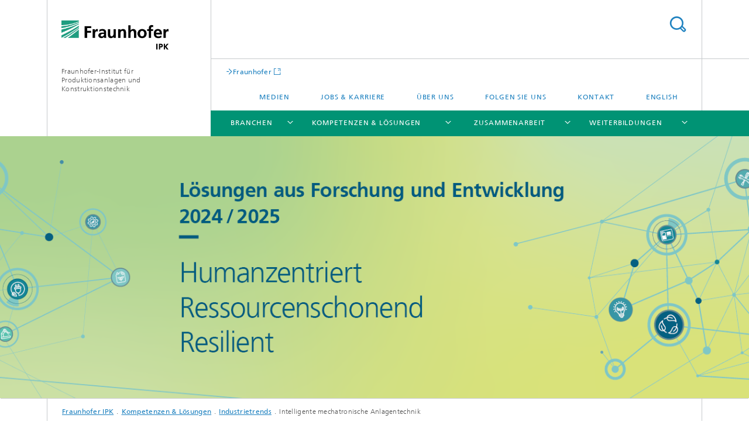

--- FILE ---
content_type: text/html;charset=utf-8
request_url: https://www.ipk.fraunhofer.de/de/kompetenzen-und-loesungen/industrietrends/intelligente-mechatronische-anlagentechnik.html
body_size: 17387
content:
<!DOCTYPE html>
<html lang="de" class="">
<head>
    <meta charset="utf-8"/>
    <meta http-equiv="X-UA-Compatible" content="IE=edge"/>
    <meta name="viewport" content="width=device-width, initial-scale=1, user-scalable=yes"/>
    <title>Intelligente mechatronische Anlagentechnik -  Fraunhofer IPK</title>

    <!-- Avoid annoying toolbar on images in Internet Explorer -->
    <meta http-equiv="imagetoolbar" content="no" />
    <!-- Information for Robots -->
    <meta name="robots" content="noodp,noydir,index,follow" />
    <link rel="alternate" href="https://www.ipk.fraunhofer.de/de/kompetenzen-und-loesungen/industrietrends/intelligente-mechatronische-anlagentechnik.html" hreflang="de"/>
    <link rel="alternate" href="https://www.ipk.fraunhofer.de/en/expertise-and-technologies/industry-trends/intelligent-mechatronic-systems-technology.html" hreflang="en"/>
    <!-- open graph and twitter share meta data -->
    <meta property="og:title" content="Intelligente mechatronische Anlagentechnik"/>
    <meta property="og:description" content="Sie sind die Dreh- und Angelpunkte jeder Fertigung und bilden als solche einen zentralen Ansatzpunkt für Optimierungen verschiedenster Art: Werkzeugmaschinen, Roboter und andere Anlagen erreichen durch digitale Aufwertung oder Verfahrensanpassungen immer neue Effizienzstufen."/>
    <meta property="og:url" content="https://www.ipk.fraunhofer.de/de/kompetenzen-und-loesungen/industrietrends/intelligente-mechatronische-anlagentechnik.html"/>
    <meta property="og:type" content="website"/>
    <meta property="og:site_name" content="Fraunhofer-Institut für Produktionsanlagen und Konstruktionstechnik"/>
        <meta property="og:image" content="https://www.ipk.fraunhofer.de/de/kompetenzen-und-loesungen/industrietrends/intelligente-mechatronische-anlagentechnik/jcr:content/socialMediaImage.img.4col.large.jpg/1726580812067/pr-jahrbuch-24-some-vorschau-09.jpg" />
        <meta property="og:image:width" content="1440" />
        <meta property="og:image:height" content="1920" />
        <meta name="twitter:card" content="summary_large_image">
    <meta http-equiv="last-modified" content="2025-05-14T12:03:32.973Z" />
	<meta name="pubdate" content="2025-05-14T14:03:32.973+02:00" />
    <meta name="copyright" content="Fraunhofer IPK" />
    <!-- / LEGACY meta tags end -->

    <!--[if !IE]>-->
        <link rel="stylesheet" href="/etc.clientlibs/fraunhofer/ui/website/css/fraunhofer.min.3ed9d7d677cdf827963599044315a9d6.css" type="text/css">
<!--<![endif]-->

    <!--[if gt IE 8]>
    	<![endif]-->

    <!-- HTML5 shim and Respond.js for IE8 support of HTML5 elements and media queries -->
    <!--[if lte IE 8]>
        <link rel="stylesheet" href="/etc.clientlibs/fraunhofer/ui/website/css/lte_ie8.min.css" type="text/css">
<script src="/etc.clientlibs/fraunhofer/ui/website/js/lte_ie8.min.js"></script>
<![endif]-->
    
    <!-- Favorite icon -->
    <link rel="shortcut icon" href="/static/css/fraunhofer/resources/img/favicons/favicon_16x16.ico" type="image/x-icon"/>
	<link rel="apple-touch-icon" sizes="180x180" href="/static/css/fraunhofer/resources/img/favicons/apple-touch-icon_180x180.png">
	<meta name="msapplication-TileColor" content="#ffffff">
	<meta name="msapplication-TileImage" content="/static/css/fraunhofer/resources/img/favicons/mstile-144x144.png">
	<link rel="icon" type="image/png" href="/static/css/fraunhofer/resources/img/favicons/favicon_32x32.png" sizes="32x32">
	<link rel="icon" type="image/png" href="/static/css/fraunhofer/resources/img/favicons/favicon_96x96.png" sizes="96x96">
	<link rel="icon" type="image/svg+xml" href="/static/css/fraunhofer/resources/img/favicons/favicon.svg" sizes="any">
	
    <!-- Platform for Internet Content Selection (PICS) self-rating -->
    <link rel="meta" href="/static/css/fraunhofer/resources/pics.rdf" type="application/rdf+xml" title="PICS labels"/>
    <!-- Open Search -->
    <link rel="search" type="application/opensearchdescription+xml" title="Fraunhofer-Institut für Produktionsanlagen und Konstruktionstechnik" href="/de.opensearch.xml"/>
        <meta name="geo.region" content="DE-BE" />
    <meta name="geo.placename" content="Berlin" />
    <link rel="alternate" type="application/rss+xml" title="rss-aktuelles" href="https://www.ipk.fraunhofer.de/de/rss-aktuelles.rss"/>
	<link rel="alternate" type="application/rss+xml" title="rss-kurzmeldungen" href="https://www.ipk.fraunhofer.de/de/rss-kurzmeldungen.rss"/>
	</head>
<body class="col-3" itemtype="https://schema.org/WebPage" itemscope="itemscope">
    <div class="fhg-wrapper">
        <header>
    <input type="hidden" class="available-languages-servlet-path" data-path="/de/kompetenzen-und-loesungen/industrietrends/intelligente-mechatronische-anlagentechnik/jcr:content.languages.json" />
<div class="fhg-header">
    <div class="fhg-grid">
        <div class="row1">
            <div class="fhg-grid-item fhg-grid-3-2-1-1 section-search">
                <section role="search">
                    <form method="get" action="/de/suche.html" id="search-form" data-suggest-url="/bin/wcm/enterprisesearch/suggest">
                        <div>
                            <input type="hidden" name="_charset_" value="UTF-8" />
                            <input name="numberResults"
                                value="10" type="hidden" />
                            <input name="page" value="1" type="hidden" />

                            <input name="scope" value="IPK" type="hidden"/>
                            <input id="search-query-default-foo" disabled="disabled" value="Suchbegriff" type="hidden"/>
                            <input name="lang" id="search-query-default-foo-hidden" value="de" type="hidden"/>

                            <input type="text" autocomplete="off" name="queryString"
                                id="intelligente\u002Dmechatronische\u002DanlagentechniksearchQuery" class="hasDefault ac_input queryStringContentHeader" maxlength="100"/>

                        </div>
                        <button type="submit">Titel - Suche</button>
                    </form>
                </section>
            </div>

            <div class="fhg-grid-item fhg-grid-1-1-1-1 section-title">
                <a href="/"><div class="logo-heading">
                    	<img class="logo" alt="" title="" src="/content/dam/ipk/IPK_Hauptseite/logos/logo-fraunhofer-ipk.png"/>
                        Fraunhofer-Institut für Produktionsanlagen und Konstruktionstechnik</div>
                </a></div>
        </div>


        <div class="row2">
            <div class="fhg-grid-item fhg-grid-1-1-1-1 section-about text-site-identifier">
                <a href="/">Fraunhofer-Institut für Produktionsanlagen und Konstruktionstechnik</a></div>

            <div class="fhg-grid-item fhg-grid-3-2-1-1 section-nav" id="menu">
                <div class="row2-1">

                    <div class="fhg-grid-item section-mainlink">
                        <a href="https://www.fraunhofer.de" class="fhg-arrowed-link" target="_blank">Fraunhofer</a></div>
                    <div class="fhg-grid-item section-menu-plus">
                        <nav>
                            <ul>
                                <li><a href="/de/medien.html">Medien</a></li>
                                <li><a href="/de/jobs-karriere.html">Jobs & Karriere</a></li>
                                <li><a href="/de/ueber-uns.html">Über uns</a></li>
                                <li><a href="/de/medien/folgen-sie-uns.html">Folgen Sie uns</a></li>
                                <li><a href="/de/kontakt.html">Kontakt</a></li>
                                <li class="lang"><a href="/en/expertise-and-technologies/industry-trends/intelligent-mechatronic-systems-technology.html">English</a></li>
                                        </ul>
                        </nav>
                    </div>
                </div>

                <div class="nav-fhg" id="nav"><div class="section-menu">
        <nav>
            <ul class="fhg-mainmenu">
            <li class="lvl-1 ">
	                <span class="navigable"><a href="/de/branchenangebote.html">Branchen</a></span>
	                        <div class="submenu">
	                        	<span class="btn close">[X]</span>
	                        	<span class="mainmenu-title follow-link"><a href="/de/branchenangebote.html">Branchen</a></span>
	                            <ul>
	                                <li class="lvl-2">
                                            <a href="/de/branchenangebote/automobilindustrie.html">Automobilindustrie</a></li>
	                                <li class="lvl-2">
                                            <a href="/de/branchenangebote/werkzeugbau-und-formenbau.html">Werkzeugbau und Formenbau</a></li>
	                                <li class="lvl-2">
                                            <a href="/de/branchenangebote/luftfahrtindustrie.html">Luft- und Raumfahrt</a></li>
	                                <li class="lvl-2">
                                            <a href="/de/branchenangebote/maschinen-und-anlagenbau.html">Maschinen- und Anlagenbau</a></li>
	                                <li class="lvl-2">
                                            <a href="/de/branchenangebote/biomedizin.html">Biomedizin</a></li>
	                                </ul>
	                        </div>
	                    </li>
			<li class="lvl-1 ">
	                <span class="navigable"><a href="/de/kompetenzen-und-loesungen.html">Kompetenzen & Lösungen</a></span>
	                        <div class="submenu">
	                        	<span class="btn close">[X]</span>
	                        	<span class="mainmenu-title follow-link"><a href="/de/kompetenzen-und-loesungen.html">Kompetenzen & Lösungen</a></span>
	                            <ul>
	                                <li class="lvl-2">
                                            <a href="/de/kompetenzen-und-loesungen/industrietrends.html">Industrietrends</a></li>
	                                <li class="lvl-2">
                                            <a href="/de/kompetenzen-und-loesungen/unternehmens-und-produktionsmanagement.html">Unternehmens- und Produktionsmanagement</a></li>
	                                <li class="lvl-2">
                                            <a href="/de/kompetenzen-und-loesungen/digital-engineering.html">Digital Engineering</a></li>
	                                <li class="lvl-2">
                                            <a href="/de/kompetenzen-und-loesungen/produktionsverfahren-und-anlagen.html">Produktionsverfahren und -anlagen</a></li>
	                                <li class="lvl-2">
                                            <a href="/de/kompetenzen-und-loesungen/automatisierung.html">Automatisierung</a></li>
	                                </ul>
	                        </div>
	                    </li>
			<li class="lvl-1 ">
	                <span class="navigable"><a href="/de/zusammenarbeit.html">Zusammenarbeit</a></span>
	                        <div class="submenu">
	                        	<span class="btn close">[X]</span>
	                        	<span class="mainmenu-title follow-link"><a href="/de/zusammenarbeit.html">Zusammenarbeit</a></span>
	                            <ul>
	                                <li class="lvl-2">
                                            <a href="/de/zusammenarbeit/kooperationsformen.html">So arbeiten Sie mit uns zusammen</a></li>
	                                <li class="lvl-2">
                                            <a href="/de/zusammenarbeit/vorlauf-auftrag-verbund.html">Vorlaufforschung, Auftragsforschung und Verbundforschung</a></li>
	                                <li class="lvl-2">
                                            <a href="/de/zusammenarbeit/forschungsleistungen.html">Forschungsleistungen</a></li>
	                                <li class="lvl-2">
                                            <a href="/de/zusammenarbeit/case-studies.html">Case Studies</a></li>
	                                <li class="lvl-2">
                                            <a href="/de/zusammenarbeit/referenzen.html">Referenzen</a></li>
	                                <li class="lvl-2">
                                            <a href="/de/zusammenarbeit/LeistungszentrumDigitaleVernetzung.html">Leistungszentrum Digitale Vernetzung</a></li>
	                                <li class="lvl-2">
                                            <a href="/de/zusammenarbeit/partner.html">Partner </a></li>
	                                <li class="lvl-2">
                                            <a href="/de/zusammenarbeit/WernervonSiemensCentreforIndustryandScience.html">Werner-von-Siemens Centre for Industry and Science</a></li>
	                                <li class="lvl-2">
                                            <a href="/de/zusammenarbeit/internationale-kooperationen.html">Internationale Kooperationen</a></li>
	                                <li class="lvl-2">
                                            <a href="/de/zusammenarbeit/messen.html">Messen</a></li>
	                                <li class="lvl-2">
                                            <a href="/de/zusammenarbeit/gremienarbeit.html">Gremienarbeit</a></li>
	                                </ul>
	                        </div>
	                    </li>
			<li class="lvl-1 ">
	                <span class="navigable"><a href="/de/weiterbildungen.html">Weiterbildungen</a></span>
	                        <div class="submenu">
	                        	<span class="btn close">[X]</span>
	                        	<span class="mainmenu-title follow-link"><a href="/de/weiterbildungen.html">Weiterbildungen</a></span>
	                            <ul>
	                                <li class="lvl-2">
                                            <a href="/de/weiterbildungen/plm-professional.html">Zertifikatsprogramm »PLM Professional«</a></li>
	                                <li class="lvl-2">
                                            <a href="/de/weiterbildungen/mastering-digital-twins.html">Mastering Digital Twins</a></li>
	                                <li class="lvl-2">
                                            <a href="/de/weiterbildungen/iak-keramikbearbeitung.html">IAK Keramikbearbeitung</a></li>
	                                <li class="lvl-2">
                                            <a href="/de/weiterbildungen/berliner-runde.html">Berliner Runde</a></li>
	                                <li class="lvl-2">
                                            <a href="/de/weiterbildungen/grundlagen-des-benchmarking.html">Grundlagen des Benchmarking</a></li>
	                                <li class="lvl-2">
                                            <a href="/de/weiterbildungen/prozessoptimierung-im-unternehmen.html">Prozessoptimierung im Unternehmen</a></li>
	                                <li class="lvl-2">
                                            <a href="/de/weiterbildungen/wissensbilanz-made-in-germany.html">Wissensbilanz Made in Germany</a></li>
	                                <li class="lvl-2">
                                            <a href="/de/weiterbildungen/cosuma.html">Competitive Sustainable Manufacturing</a></li>
	                                <li class="lvl-2">
                                            <a href="/de/weiterbildungen/workshop-klimaschutzmanagement.html">Workshop Klimaschutzmanagement</a></li>
	                                <li class="lvl-2">
                                            <a href="/de/weiterbildungen/inhouse-training-digital-twins.html">Inhouse Training Digital Twins</a></li>
	                                <li class="lvl-2">
                                            <a href="/de/weiterbildungen/green-skills-fuer-den-mittelstand.html">Fokus schärfen für Green Skills: Die Macht der Wesentlichkeitsanalyse</a></li>
	                                <li class="lvl-2">
                                            <a href="/de/weiterbildungen/technologietag-laserauftragschweissen-mit-draht.html">Laserauftragschweißen mit Draht</a></li>
	                                </ul>
	                        </div>
	                    </li>
			<li class="lvl-1  showInHeader">
	                <span class="navigable"><a href="/de/medien.html">Medien</a></span>
	                        <div class="submenu">
	                        	<span class="btn close">[X]</span>
	                        	<span class="mainmenu-title follow-link"><a href="/de/medien.html">Medien</a></span>
	                            <ul>
	                                <li class="lvl-2 is-expandable">
                                            <span class="follow-link navigable"><a href="/de/medien/kurzmeldungen.html">Kurzmeldungen</a></span>

		                                            <ul>
		                                                <li class="lvl-3">
		                                                        <a href="/de/medien/kurzmeldungen/20191113-nickolay-fraunhofer-ehrentaler.html">Ehrung für den »Vater der Rekonstruktionstechnologie«</a></li>
		                                                <li class="lvl-3">
		                                                        <a href="/de/medien/kurzmeldungen/20191008-exner-pahl-beitz-preis-2019.html">Dr. Konrad Exner erhält Pahl-Beitz Preis 2019</a></li>
		                                                <li class="lvl-3">
		                                                        <a href="/de/medien/kurzmeldungen/20190928-nachruf-adam.html">Nachruf auf Prof. Dr. Wolfgang Adam</a></li>
		                                                <li class="lvl-3">
		                                                        <a href="/de/medien/kurzmeldungen/20190627-plaene-fuer-werner-von-siemens-centre-for-industry-and-science.html">Pläne für das Werner-von-Siemens Centre for Industry and Science vorgestellt</a></li>
		                                                <li class="lvl-3">
		                                                        <a href="/de/medien/kurzmeldungen/201905-jahresbericht2018.html">Neues aus unserer Forschung - unser Jahresbericht!</a></li>
		                                                <li class="lvl-3">
		                                                        <a href="/de/medien/kurzmeldungen/201905-allianz-automobilproduktion.html">Mobilität der Zukunft – muss produziert werden</a></li>
		                                                <li class="lvl-3">
		                                                        <a href="/de/medien/kurzmeldungen/20190409-plasmaprint-3d-drucker-fuer-metallische-keramische-anwendung-auf-mikrowelleninduzierten-plamastrahlbasis.html">PlasmaPrint - 3D-Druck auf Basis eines mikrowelleninduzierten Plasmastrahls </a></li>
		                                                <li class="lvl-3">
		                                                        <a href="/de/medien/kurzmeldungen/20190404-uruguay.html">Internationaler Austausch mit Uruguay</a></li>
		                                                <li class="lvl-3">
		                                                        <a href="/de/medien/kurzmeldungen/20190403-think-tank-awards-lzdv.html">Think Tank Award 2019: LZDV prämiert</a></li>
		                                                <li class="lvl-3">
		                                                        <a href="/de/medien/kurzmeldungen/20190328-ichiro-inasaki-georg-schlesinger-preis.html">Prof. Dr. Inasaki mit Georg-Schlesinger-Preis 2018 geehrt</a></li>
		                                                <li class="lvl-3">
		                                                        <a href="/de/medien/kurzmeldungen/20190117-descotes.html">Bienvenue à Fraunhofer IPK!</a></li>
		                                                <li class="lvl-3">
		                                                        <a href="/de/medien/kurzmeldungen/20181128-thailand-armenien.html">Thailand und Armenien bekunden Interesse an Zusammenarbeit </a></li>
		                                                <li class="lvl-3">
		                                                        <a href="/de/medien/kurzmeldungen/20181129-kurratoriumssitzung.html">Kuratoriumssitzung 2018</a></li>
		                                                <li class="lvl-3">
		                                                        <a href="/de/medien/kurzmeldungen/20181107-britischer-staatsminister.html">Britischer Staatsminister zu Besuch am PTZ</a></li>
		                                                <li class="lvl-3">
		                                                        <a href="/de/medien/kurzmeldungen/20181011-fahrende-roboter.html">Fahrende Roboter erleichtern die Logistik in der smarten Fabrik</a></li>
		                                                <li class="lvl-3">
		                                                        <a href="/de/medien/kurzmeldungen/20200122-ddmc.html">Fraunhofer Direct Digital Manufacturing Conference 2020</a></li>
		                                                <li class="lvl-3">
		                                                        <a href="/de/medien/kurzmeldungen/20200205-tschechische-delegation.html">Auf gute Nachbarschaft!</a></li>
		                                                <li class="lvl-3">
		                                                        <a href="/de/medien/kurzmeldungen/20200220-gemeinsam-fuer-die-wissenschaftsmetropole.html">Gemeinsam für die Wissenschaftsmetropole</a></li>
		                                                <li class="lvl-3">
		                                                        <a href="/de/medien/kurzmeldungen/20200320-corona-virus-informationen-zur-zusammenarbeit.html">Corona-Virus: Informationen zur Zusammenarbeit</a></li>
		                                                <li class="lvl-3">
		                                                        <a href="/de/medien/kurzmeldungen/20200505-bauteile-per-app-erkennen.html">Bauteile per App erkennen</a></li>
		                                                <li class="lvl-3">
		                                                        <a href="/de/medien/kurzmeldungen/20200605-stadtquartier-4-1.html">Stadtquartier 4.1</a></li>
		                                                <li class="lvl-3">
		                                                        <a href="/de/medien/kurzmeldungen/20201007-kunststoff-aus-abfall.html">Kunststoff aus Abfall</a></li>
		                                                <li class="lvl-3">
		                                                        <a href="/de/medien/kurzmeldungen/20201021-ausgezeichnete-arbeitgeberin.html">Ausgezeichnete Arbeitgeberin</a></li>
		                                                <li class="lvl-3">
		                                                        <a href="/de/medien/kurzmeldungen/20201029-innovative-vr-ar-anwendungen.html">Veranstaltungsankündigung: »Innovative VR- und AR-Anwendungen für Industrie und Produktionsprozesse«</a></li>
		                                                <li class="lvl-3">
		                                                        <a href="/de/medien/kurzmeldungen/20201117-im-auge-des-betrachters.html">Im Auge des Betrachters</a></li>
		                                                <li class="lvl-3">
		                                                        <a href="/de/medien/kurzmeldungen/20201201-neue-studie-zur-industriellen-teilereinigung.html">Neue Studie zur industriellen Teilereinigung</a></li>
		                                                <li class="lvl-3">
		                                                        <a href="/de/medien/kurzmeldungen/20201207-von-nullen-und-einsen.html">Von Nullen und Einsen</a></li>
		                                                <li class="lvl-3">
		                                                        <a href="/de/medien/kurzmeldungen/20201208-ki-gestuetzte-bauteilerkennung-auch-fuer-kmu.html">KI-gestützte Bauteilerkennung auch für KMU</a></li>
		                                                <li class="lvl-3">
		                                                        <a href="/de/medien/kurzmeldungen/20210208-optimierte-fuegetechnik-fuer-e-fahrzeuge.html">Optimierte Fügetechnik für E-Fahrzeuge</a></li>
		                                                <li class="lvl-3">
		                                                        <a href="/de/medien/kurzmeldungen/20210302-advanced-systems-engineering.html">Advanced Systems Engineering –  ein neues Leitbild für das Engineering von morgen</a></li>
		                                                <li class="lvl-3">
		                                                        <a href="/de/medien/kurzmeldungen/20210414-neue-engineering-ansaetze-fuer-den-innovationsstandort-deutschland.html">Advanced Systems Engineering – Zukunft des Engineerings</a></li>
		                                                <li class="lvl-3">
		                                                        <a href="/de/medien/kurzmeldungen/20210504-studie-zu-auswirkungen-von-covid-19-auf-die-produktion.html">Studie zu Auswirkungen von COVID-19 auf die Produktion</a></li>
		                                                <li class="lvl-3">
		                                                        <a href="/de/medien/kurzmeldungen/20210511-nachhaltigkeitsbenchmarking-kmu-woche-der-umwelt-21.html">Nachhaltigkeitsbenchmarking für KMU bei der Woche der Umwelt</a></li>
		                                                <li class="lvl-3">
		                                                        <a href="/de/medien/kurzmeldungen/20210915-umfrage-zu-problemloesung-in-produzierenden-unternehmen.html">Umfrage zu Problemlösung in produzierenden Unternehmen</a></li>
		                                                <li class="lvl-3">
		                                                        <a href="/de/medien/kurzmeldungen/20210927-Salongespraech-Frauen-in-der-Wissenschaft.html">Salongespräch "Frauen in der Wissenschaft: Vergessene Pionierinnen – Vorbilder für die Zukunft?"</a></li>
		                                                <li class="lvl-3">
		                                                        <a href="/de/medien/kurzmeldungen/20211027-fraunhofer-ipk-unterstuetzt-din-spec-systematisches-wissensmanagement.html">Fraunhofer IPK unterstützt DIN SPEC Systematisches Wissensmanagement für KMU </a></li>
		                                                <li class="lvl-3">
		                                                        <a href="/de/medien/kurzmeldungen/20211130-invite-programm-gestartet.html">INVITE Programm gestartet</a></li>
		                                                <li class="lvl-3">
		                                                        <a href="/de/medien/kurzmeldungen/20211202-resyst-whitepaper-praesentiert-loesungen-fuer-resilienz.html">White Paper »RESYST« präsentiert Lösungen für Resilienz</a></li>
		                                                <li class="lvl-3">
		                                                        <a href="/de/medien/kurzmeldungen/20211206-beschichtete-ballonkatheter-gegen-herzinfarkt.html">Beschichtete Ballonkatheter gegen Herzinfarkt</a></li>
		                                                <li class="lvl-3">
		                                                        <a href="/de/medien/kurzmeldungen/20211210-expertise-modellierungs-und-simulationsbedarfe-der-intelligenten-Fabrik.html">Expertise »Modellierungs- und Simulationsbedarfe der intelligenten Fabrik«</a></li>
		                                                <li class="lvl-3">
		                                                        <a href="/de/medien/kurzmeldungen/20220301-technische-vor-ort-services-mit-digitalen-zwillingen.html">Technische Vor-Ort-Services mit Digitalen Zwillingen</a></li>
		                                                <li class="lvl-3">
		                                                        <a href="/de/medien/kurzmeldungen/20220404-aus-alt-mach-neu-ein-zweites-leben-fuer-fahrzeug-bauteile.html">Aus alt mach neu: Ein zweites Leben für Fahrzeug-Bauteile</a></li>
		                                                <li class="lvl-3">
		                                                        <a href="/de/medien/kurzmeldungen/20220413-im-digitalen-krankenhaus-dmea-2022.html">Im digitalen Krankenhaus: Fraunhofer IPK auf der DMEA 2022</a></li>
		                                                <li class="lvl-3">
		                                                        <a href="/de/medien/kurzmeldungen/20220425-neue-generation-von-nachhaltigen-batterien-in-europa.html">Neue Generation von nachhaltigen Batterien in Europa</a></li>
		                                                <li class="lvl-3">
		                                                        <a href="/de/medien/kurzmeldungen/20220519-industrie40-transferzentrum-efre.html">Das Industrie 4.0-Transferzentrum: Gefördert aus dem Europäischen Regionalfonds</a></li>
		                                                <li class="lvl-3">
		                                                        <a href="/de/medien/kurzmeldungen/20220630-neue-5g-kommunikationsinfrastruktur.html">Berliner Fraunhofer-Institute nehmen echtzeitfähige 5G-Kommunikationsinfrastruktur in Betrieb</a></li>
		                                                <li class="lvl-3">
		                                                        <a href="/de/medien/kurzmeldungen/20220907-berliner-transformations-beirat-tagt-zum-ersten-mal-im-neuen-format.html">Berliner Transformations-Beirat tagt zum ersten Mal im neuen Format am Fraunhofer IPK</a></li>
		                                                <li class="lvl-3">
		                                                        <a href="/de/medien/kurzmeldungen/20220912-salongespraech-humanzentrierte-automatisierung.html"> Salongespräch "Humanzentrierte Automatisierung" am 14. September 2022</a></li>
		                                                <li class="lvl-3">
		                                                        <a href="/de/medien/kurzmeldungen/20220913-startschuss-fuer-das-wasserstoffzeitalter-in-der-lastenmobilitaet.html">Startschuss für das Wasserstoffzeitalter in der Lastenmobilität</a></li>
		                                                <li class="lvl-3">
		                                                        <a href="/de/medien/kurzmeldungen/20220919-basisworkshop-zur-effizienten-und-prozesssicheren-bearbeitung-von-graphit.html">Basisworkshop zur effizienten und prozesssicheren Bearbeitung von Graphit</a></li>
		                                                <li class="lvl-3">
		                                                        <a href="/de/medien/kurzmeldungen/20221208-ase-strategie.html">Strategie für einen Schub im Innovationssystem</a></li>
		                                                <li class="lvl-3">
		                                                        <a href="/de/medien/kurzmeldungen/20230201-workshop-reihe-zum-betrieblichen-klimaschutz-von-bvmw-und-fraunhofer-ipk.html">Workshop-Reihe zum betrieblichen Klimaschutz von BVMW und Fraunhofer IPK</a></li>
		                                                <li class="lvl-3">
		                                                        <a href="/de/medien/kurzmeldungen/20230214-eneffnet-digitale-vernetzungsplattform-fuer-effizienzloesungen.html">EnEffNet – Digitale Vernetzungsplattform für Effizienzlösungen</a></li>
		                                                <li class="lvl-3">
		                                                        <a href="/de/medien/kurzmeldungen/20230228-erstes-netzwerkforum-retranetz-bb.html">1. Netzwerkforum ReTraNetz BB</a></li>
		                                                <li class="lvl-3">
		                                                        <a href="/de/medien/kurzmeldungen/20230315-girls-day-am-fraunhofer-ipk.html">Girls'Day am Fraunhofer IPK</a></li>
		                                                <li class="lvl-3">
		                                                        <a href="/de/medien/kurzmeldungen/20250416-rueckblick-girls-day-am-fraunhofer-ipk.html">Rückblick: Girls'Day am Fraunhofer IPK</a></li>
		                                                <li class="lvl-3">
		                                                        <a href="/de/medien/kurzmeldungen/20230621-energieeinsparung-bei-industriellen-anlagen.html">Energieeinsparung bei industriellen Anlagen</a></li>
		                                                <li class="lvl-3">
		                                                        <a href="/de/medien/kurzmeldungen/20230920-fraunhofer-familienlogo.html">Fraunhofer IPK mit dem Fraunhofer FamilienLogo ausgezeichnet</a></li>
		                                                <li class="lvl-3">
		                                                        <a href="/de/medien/kurzmeldungen/20231115-das-war-das-ptk-2023.html">Das war das PTK 2023</a></li>
		                                                <li class="lvl-3">
		                                                        <a href="/de/medien/kurzmeldungen/20231215-was-sind-die-kleinsten-bausteine-der-digitalen-transformation.html">Was sind die kleinsten Bausteine der digitalen Transformation?</a></li>
		                                                <li class="lvl-3">
		                                                        <a href="/de/medien/kurzmeldungen/20240220-deep-tech-award-2024.html">Deep Tech Award 2024</a></li>
		                                                <li class="lvl-3">
		                                                        <a href="/de/medien/kurzmeldungen/20240313-fdx-fluid-dynamix-und-fraunhofer-ipk-vereinbaren-zusammenarbeit-mit-lonza.html">FDX Fluid Dynamix und Fraunhofer IPK vereinbaren Zusammenarbeit mit Lonza</a></li>
		                                                <li class="lvl-3">
		                                                        <a href="/de/medien/kurzmeldungen/20240402-girls-day-am-fraunhofer-ipk.html">Girls'Day 2024 am Fraunhofer IPK</a></li>
		                                                <li class="lvl-3">
		                                                        <a href="/de/medien/kurzmeldungen/20240326-technischer-leitfaden-und-software-demonstrator-eu-batteriepass.html">Battery Pass-Konsortium veröffentlicht technischen Leitfaden und Software-Demonstrator für EU-Batteriepass</a></li>
		                                                <li class="lvl-3">
		                                                        <a href="/de/medien/kurzmeldungen/20240402-kreislaufwirtschaft-digitaler-eu-produktpass-fuer-batterien.html">Kreislaufwirtschaft: Digitaler EU-Produktpass für Batterien</a></li>
		                                                <li class="lvl-3">
		                                                        <a href="/de/medien/kurzmeldungen/20240404-fraunhofer-ipk-auf-der-hannover-messe-2024.html">Fraunhofer IPK auf der Hannover Messe 2024</a></li>
		                                                <li class="lvl-3">
		                                                        <a href="/de/medien/kurzmeldungen/20240502-fdmix-schnelle-und-robuste-serienproduktion-von-nanopartikeln.html">FDmiX: Schnelle und robuste Serienproduktion von Nanopartikeln</a></li>
		                                                <li class="lvl-3">
		                                                        <a href="/de/medien/kurzmeldungen/20240529-fraunhofer-ipk-auf-der-ila-2024.html">Fraunhofer IPK auf der ILA 2024</a></li>
		                                                <li class="lvl-3">
		                                                        <a href="/de/medien/kurzmeldungen/20240612-lange-nacht-der-wissenschaften-am-fraunhofer-ipk.html">Lange Nacht der Wissenschaften am Fraunhofer IPK</a></li>
		                                                <li class="lvl-3">
		                                                        <a href="/de/medien/kurzmeldungen/20241016-forscherinnen-im-fokus-neues-buch-erschienen.html">20241016: "Forscherinnen im Fokus" – neues Buch gibt Einblicke in die Wissenschaftswelt</a></li>
		                                                <li class="lvl-3">
		                                                        <a href="/de/medien/kurzmeldungen/20241016-netzwerkforum-des-retranetz-bb-zu-gast-im-ptz-berlin.html">20241024: 4. Netzwerkforum des ReTraNetz-BB zu Gast im PTZ Berlin</a></li>
		                                                <li class="lvl-3">
		                                                        <a href="/de/medien/kurzmeldungen/20250213-internationale-fachtagung-zur-additiven-fertigung-in-berlin.html">Internationale Fachtagung zur additiven Fertigung in Berlin</a></li>
		                                                <li class="lvl-3">
		                                                        <a href="/de/medien/kurzmeldungen/20250303-girls-day-am-fraunhofer-ipk.html">Girls'Day 2025 am Fraunhofer IPK</a></li>
		                                                <li class="lvl-3">
		                                                        <a href="/de/medien/kurzmeldungen/20250312-fraunhofer-ipk-auf-hannover-messe-und-aix.html">Fraunhofer IPK auf Hannover Messe und AIX</a></li>
		                                                <li class="lvl-3">
		                                                        <a href="/de/medien/kurzmeldungen/20250401-construct-x-projektstart.html">Construct-X läutet eine neue Phase der Digitalisierung des Bauwesens ein</a></li>
		                                                <li class="lvl-3">
		                                                        <a href="/de/medien/kurzmeldungen/20250430-loesungen-manuelle-inspektion-control.html">Lösungen zur Automatisierung der manuellen Inspektion auf der Messe Control</a></li>
		                                                <li class="lvl-3">
		                                                        <a href="/de/medien/kurzmeldungen/20250516-halbleiter-workshop-dresden.html">Fraunhofer IPK lädt zum Halbleiter-Workshop in Dresden</a></li>
		                                                <li class="lvl-3">
		                                                        <a href="/de/medien/kurzmeldungen/20250522-batterypass-ready-entwickelt-testumgebung-fuer-den-batteriepass.html">BatteryPass-Ready entwickelt Testumgebung für den Batteriepass</a></li>
		                                                <li class="lvl-3">
		                                                        <a href="/de/medien/kurzmeldungen/20250701-mit-ki-alte-elektrogeraete-wiederverwerten.html">Mit KI alte Elektrogeräte wiederverwerten</a></li>
		                                                <li class="lvl-3">
		                                                        <a href="/de/medien/kurzmeldungen/20250808-fraunhofer-ipk-goes-wacken.html">Fraunhofer IPK goes Wacken</a></li>
		                                                <li class="lvl-3">
		                                                        <a href="/de/medien/kurzmeldungen/20250818-fraunhofer-ipk-auf-der-emo.html">Wir leben Nachhaltigkeit: Energiemonitoring und digitale Produktassistenz</a></li>
		                                                <li class="lvl-3">
		                                                        <a href="/de/medien/kurzmeldungen/20251002-fraunhofer-ipk-beim-tag-des-systems-engineering-2025.html">Wie wird MBSE in Unternehmen eingesetzt?</a></li>
		                                                <li class="lvl-3">
		                                                        <a href="/de/medien/kurzmeldungen/20251021-fraunhofer-ipk-auf-der-formnext.html">Fraunhofer IPK auf der Formnext 2025</a></li>
		                                                <li class="lvl-3">
		                                                        <a href="/de/medien/kurzmeldungen/20251030-stadtwerke-koennen-mit-kuenstlicher-intelligenz-ihre-kosten-senken.html">Stadtwerke können mit Künstlicher Intelligenz ihre Kosten senken  </a></li>
		                                                <li class="lvl-3">
		                                                        <a href="/de/medien/kurzmeldungen/20251021-fraunhofer-ipk-auf-der-formnext1.html">Grundlagenschulung »DPP Ready or Not«</a></li>
		                                                <li class="lvl-3">
		                                                        <a href="/de/medien/kurzmeldungen/20260119-oesterreichische-aussenministerin-zu-gast-am-fraunhofer-ipk.html">Österreichische Außenministerin zu Gast am Fraunhofer IPK</a></li>
		                                                </ul>
                                                </li>
	                                <li class="lvl-2 is-expandable">
                                            <span class="follow-link navigable"><a href="/de/medien/presseinformationen.html">Medieninformationen</a></span>

		                                            <ul>
		                                                <li class="lvl-3">
		                                                        <a href="/de/medien/presseinformationen/20160530-lange-nacht-der-wissenschaften-ptz.html">Lange Nacht der Wissenschaften im PTZ </a></li>
		                                                <li class="lvl-3">
		                                                        <a href="/de/medien/presseinformationen/20160525-additive-produktion-einsatzfaehiger-bauteile-durch-prozessketten-ila2016.html">ILA 2016 </a></li>
		                                                <li class="lvl-3">
		                                                        <a href="/de/medien/presseinformationen/20160524-keramikrotor-fliegt-effizienter-ila-2016.html">ILA 2016</a></li>
		                                                <li class="lvl-3">
		                                                        <a href="/de/medien/presseinformationen/20160520-nacht-der-ideen.html">Die Nacht der Ideen </a></li>
		                                                <li class="lvl-3">
		                                                        <a href="/de/medien/presseinformationen/20160411-hannover-messe-produktion-mit-durchblick.html">Hannover Messe 2016</a></li>
		                                                <li class="lvl-3">
		                                                        <a href="/de/medien/presseinformationen/20160406-elektromobilitaet-beschleunigen.html">Elektromobilität </a></li>
		                                                <li class="lvl-3">
		                                                        <a href="/de/medien/presseinformationen/20160224-scopis-fraunhofer-gruenderpreis.html">Frauenhofer-Gründerpreis</a></li>
		                                                <li class="lvl-3">
		                                                        <a href="/de/medien/presseinformationen/20160125-fraunhofer-ipk-stellt-2016-ins-zeichen-von-industrie.html">Industrie 4.0 </a></li>
		                                                <li class="lvl-3">
		                                                        <a href="/de/medien/presseinformationen/20160116-expertenstudie-zeigt-zusammenarbeit-in-produktentwicklung-mangelt-es-an-transparenz.html">Mangel an Transparenz in produktentwicklungsbezogener Zusammenarbeit</a></li>
		                                                <li class="lvl-3">
		                                                        <a href="/de/medien/presseinformationen/20171207-fp-ita-advanced-manufacturing-brazil-opening-ita-project-center.html">FPC@ITA: Advanced Manufacturing in Brazil</a></li>
		                                                <li class="lvl-3">
		                                                        <a href="/de/medien/presseinformationen/20170419-dip-macht-speed-fraunhofer-ipk-hannover-messe-17.html">dip macht Speed – Hannover Messe 2017</a></li>
		                                                <li class="lvl-3">
		                                                        <a href="/de/medien/presseinformationen/20170306-fraunhofer-leistungszentrum-digitale-vernetzung-eroeffnung-berlin.html">Eröffnung: Fraunhofer Leistungszentrum für »Digitale Vernetzung« </a></li>
		                                                <li class="lvl-3">
		                                                        <a href="/de/medien/presseinformationen/20180903-digital-twin-meets-plug-produce-fraunhofer-ipk-imts-chicago.html">Digital Twin meets Plug & Produce - IMTS 2018</a></li>
		                                                <li class="lvl-3">
		                                                        <a href="/de/medien/presseinformationen/20180612-robotik-live-automatica-fraunhofer-ipk-fuert-automatisierungsloesungen-vor.html">Robotik live auf der automatica</a></li>
		                                                <li class="lvl-3">
		                                                        <a href="/de/medien/presseinformationen/20180410-fluessige-ablaefe-mit-heterogenen-technologien-hannover-messe.html">Flüssige Abläufe mit heterogenen Technologien </a></li>
		                                                <li class="lvl-3">
		                                                        <a href="/de/medien/presseinformationen/20190318-kuenstliche-intelligenz-zur-ergonomieunterstuetzung.html">Künstliche Intelligenz zur Ergonomieunterstützung</a></li>
		                                                <li class="lvl-3">
		                                                        <a href="/de/medien/presseinformationen/20190325-ptk2019-Digital-Integrierte-Produktion-loesungen-berlin-brandenburg.html">Digital Integrierte Produktion Lösungen</a></li>
		                                                <li class="lvl-3">
		                                                        <a href="/de/medien/presseinformationen/20160531-allianz-reinigungstechnik-parts2clean-20161.html">parts2clean 2016</a></li>
		                                                <li class="lvl-3">
		                                                        <a href="/de/medien/presseinformationen/20190806-neuer-einsatz-fuer-den-epuzzler.html">Neuer Einsatz für den ePuzzler</a></li>
		                                                <li class="lvl-3">
		                                                        <a href="/de/medien/presseinformationen/20190925-sparen-maschinen-bald-von-alleine-energie.html">Sparen Maschinen bald von alleine Energie?</a></li>
		                                                <li class="lvl-3">
		                                                        <a href="/de/medien/presseinformationen/20200115-graben-scannen-kleben.html">Graben – scannen – kleben</a></li>
		                                                <li class="lvl-3">
		                                                        <a href="/de/medien/presseinformationen/20200206-meisterlich-digitalisieren.html">Meister(lich) digitalisieren</a></li>
		                                                <li class="lvl-3">
		                                                        <a href="/de/medien/presseinformationen/20200429-produzieren-trotz-corona.html">Produzieren trotz Corona</a></li>
		                                                <li class="lvl-3">
		                                                        <a href="/de/medien/presseinformationen/20200604-mit-open-source-hardware-gegen-corona.html">Produzieren trotz Corona</a></li>
		                                                <li class="lvl-3">
		                                                        <a href="/de/medien/presseinformationen/20200611-crowd-engineering.html">Crowd Engineering</a></li>
		                                                <li class="lvl-3">
		                                                        <a href="/de/medien/presseinformationen/20200617-nachhaltige-architektur-setzt-auf-industrie-40-technologien.html">Nachhaltige Architektur setzt auf Industrie 4.0-Technologien</a></li>
		                                                <li class="lvl-3">
		                                                        <a href="/de/medien/presseinformationen/20200622-intelligente-qualitaetssicherung-fuer-roboteranwendungen.html">Intelligente Qualitätssicherung für Roboteranwendungen</a></li>
		                                                <li class="lvl-3">
		                                                        <a href="/de/medien/presseinformationen/20200924-digital-twin-readiness-assessment.html">Neue Studie zum Digitalen Zwilling in der fertigenden Industrie</a></li>
		                                                <li class="lvl-3">
		                                                        <a href="/de/medien/presseinformationen/20201130-alle-skalpelle-in-den-op-bitte.html">Alle Skalpelle in den OP, bitte!</a></li>
		                                                <li class="lvl-3">
		                                                        <a href="/de/medien/presseinformationen/20201216-schneidplatten-autonom-pruefen-und-wechseln-mit-power.html">Schneidplatten autonom prüfen und wechseln mit PoWer</a></li>
		                                                <li class="lvl-3">
		                                                        <a href="/de/medien/presseinformationen/20201217-kann-open-source-hardware-leben-retten.html">Kann Open-Source-Hardware Leben retten?</a></li>
		                                                <li class="lvl-3">
		                                                        <a href="/de/medien/presseinformationen/20210628-die-industrie-auf-dem-weg-zur-digitalen-exzellenz.html">Die Industrie auf dem Weg zur digitalen Exzellenz</a></li>
		                                                <li class="lvl-3">
		                                                        <a href="/de/medien/presseinformationen/20210324-instandhaltung-ganzheitlich-gedacht.html">Instandhaltung ganzheitlich gedacht – ­Smart ­Maintenance für Werkzeugmaschinen</a></li>
		                                                <li class="lvl-3">
		                                                        <a href="/de/medien/presseinformationen/20210610-biofusion-40.html">BioFusion 4.0</a></li>
		                                                <li class="lvl-3">
		                                                        <a href="/de/medien/presseinformationen/20210619-flexibler-quartiers-hub.html">Flexibler Quartiers-Hub</a></li>
		                                                <li class="lvl-3">
		                                                        <a href="/de/medien/presseinformationen/20210630-mit-kuenstlicher-intelligenz-auf-bildersuche.html">Mit Künstlicher Intelligenz auf Bildersuche</a></li>
		                                                <li class="lvl-3">
		                                                        <a href="/de/medien/presseinformationen/20211004-chile-ehrt-dr-bertram-nickolay-mit-strait-of-magellan-award.html">Chile ehrt Dr. Bertram Nickolay mit Strait of Magellan Award</a></li>
		                                                <li class="lvl-3">
		                                                        <a href="/de/medien/presseinformationen/20220627-gut-oder-defekt-anwendungspartner-fuer-neue-ki-basierte-prueftechnologie-gesucht.html">Gut oder defekt? Anwendungspartner für neue KI-basierte Prüftechnologie gesucht</a></li>
		                                                <li class="lvl-3">
		                                                        <a href="/de/medien/presseinformationen/20221011-automatisierte-schmutzbeseitigung-mit-ki-und-industrierobotern.html">Automatisierte Schmutzbeseitigung mit KI und ­Industrierobotern</a></li>
		                                                <li class="lvl-3">
		                                                        <a href="/de/medien/presseinformationen/20221013-digital-integrierte-produktion.html">Digital Integrierte Produktion – Fraunhofer IPK  präsentiert Trends für Forschung und Entwicklung</a></li>
		                                                <li class="lvl-3">
		                                                        <a href="/de/medien/presseinformationen/20221019-smartes-datenmanagement-wird-oberste-prioritaet-fuer-unternehmen.html">Smartes Datenmanagement wird oberste Priorität für produzierende Unternehmen</a></li>
		                                                <li class="lvl-3">
		                                                        <a href="/de/medien/presseinformationen/20221102-digitales-krankenhaus-leicht-gemacht.html">Digitales Krankenhaus leicht gemacht</a></li>
		                                                <li class="lvl-3">
		                                                        <a href="/de/medien/presseinformationen/20221222-fraunhofer-ipk-feiert-10-jahre-forschungskooperation-mit-brasilien.html">Fraunhofer IPK feiert 10 Jahre Forschungskooperation mit Brasilien</a></li>
		                                                <li class="lvl-3">
		                                                        <a href="/de/medien/presseinformationen/20230111-vernetzung-bringt-flexibilitaet-und-agilitaet-in-die-produktion.html">Vernetzung bringt  Flexibilität und Agilität in die Produktion </a></li>
		                                                <li class="lvl-3">
		                                                        <a href="/de/medien/presseinformationen/20230215-advanced-manufacturing-fraunhofer-ipk-setzt-erfolgreiche-kooperation-in-brasilien-fort.html">Fraunhofer IPK setzt erfolgreiche Kooperation in Brasilien fort</a></li>
		                                                <li class="lvl-3">
		                                                        <a href="/de/medien/presseinformationen/20230316-effizient-und-stabil-neue-technologien-fuer-die-produktion-von-mrna-basierten-arzneimitteln.html">Neue Technologien für die Produktion von mRNA-basierten Arzneimitteln</a></li>
		                                                <li class="lvl-3">
		                                                        <a href="/de/medien/presseinformationen/20230411-hannover-messe-2023.html">Hannover Messe 2023: Wir bringen Biologie in Industrie 4.0</a></li>
		                                                <li class="lvl-3">
		                                                        <a href="/de/medien/presseinformationen/20230510-greenwashing-war-gestern.html">Greenwashing war gestern</a></li>
		                                                <li class="lvl-3">
		                                                        <a href="/de/medien/presseinformationen/20230517-ptk-2023-rethinking-production.html">PTK 2023: Rethinking Production</a></li>
		                                                <li class="lvl-3">
		                                                        <a href="/de/medien/presseinformationen/20230725-wenn-die-maschine-ihren-zustand-meldet.html">Wenn die ­Maschine ihren Zustand meldet</a></li>
		                                                <li class="lvl-3">
		                                                        <a href="/de/medien/presseinformationen/20231010-der-mensch-im-mittelpunkt.html">Der Mensch im Mittelpunkt – Wissen und Assistenz in der Produktion</a></li>
		                                                <li class="lvl-3">
		                                                        <a href="/de/medien/presseinformationen/20240116-cir-log-ki-basiertes-kamerasystem-fuer-aemp.html">Cir.Log® – innovatives KI-basiertes Kamerasystem für die Auf­bereitung von Medizinprodukten</a></li>
		                                                <li class="lvl-3">
		                                                        <a href="/de/medien/presseinformationen/20240229-mit-kuenstlicher-intelligenz-zum-neuen-jobprofil.html">Mit Künstlicher Intelligenz zum neuen Jobprofil</a></li>
		                                                <li class="lvl-3">
		                                                        <a href="/de/medien/presseinformationen/20240530-schritt-fuer-schritt-zum-klimaschutz.html">Schritt für Schritt zum Klimaschutz</a></li>
		                                                <li class="lvl-3">
		                                                        <a href="/de/medien/presseinformationen/20241113-neues-reallabor-fuer-die-transformation-der-fahrzeug-und-zulieferindustrie.html">Neues Reallabor für die Transformation der Fahrzeug- und Zulieferindustrie</a></li>
		                                                <li class="lvl-3">
		                                                        <a href="/de/medien/presseinformationen/20241119-fue-loesungen-fuer-eine-zukunftsfaehige-produktion.html">Humanzentriert, ressourcenschonend, resilient – FuE-Lösungen für eine zukunftsfähige Produktion</a></li>
		                                                <li class="lvl-3">
		                                                        <a href="/de/medien/presseinformationen/20250513-nanogen-neue-technologie-fuer-die-zell-und-gentherapie.html">NanoGen – neue Technologie für die Zell- und Gentherapie</a></li>
		                                                <li class="lvl-3">
		                                                        <a href="/de/medien/presseinformationen/20250609-siae-2025.html">SIAE 2025: Digitale Zwillinge im Flugzeug</a></li>
		                                                <li class="lvl-3">
		                                                        <a href="/de/medien/presseinformationen/20250924-parts2clean-2025.html">CO2-basierte Reingung auf der Parts2Clean 2025</a></li>
		                                                <li class="lvl-3">
		                                                        <a href="/de/medien/presseinformationen/20250917-welchen-wirtschaftlichen-wert-haben-innovationen.html">Welchen wirtschaftlichen Wert haben Innovationen? </a></li>
		                                                <li class="lvl-3">
		                                                        <a href="/de/medien/presseinformationen/20251021-klimaschutz-als-business-case.html">Klimaschutz als Business Case</a></li>
		                                                </ul>
                                                </li>
	                                <li class="lvl-2">
                                            <a href="/de/medien/mediengalerie.html">Mediengalerie</a></li>
	                                <li class="lvl-2 is-expandable">
                                            <span class="follow-link navigable"><a href="/de/medien/futur.html">FUTUR</a></span>

		                                            <ul>
		                                                <li class="lvl-3">
		                                                        <a href="/de/medien/futur/futur-archiv.html">FUTUR Archiv</a></li>
		                                                <li class="lvl-3">
		                                                        <span class="navigable"><a href="/de/medien/futur/abonnement-kundenmagazin-futur.html">Abonnement Kundenmagazin FUTUR</a></span>
		
		                                                                <ul>
		                                                                    <li class="lvl-4">
		                                                                            <a href="/de/medien/futur/abonnement-kundenmagazin-futur/page-1.html">Anfrage gesendet</a></li>
		                                                                    <li class="lvl-4">
		                                                                            <a href="/de/medien/futur/abonnement-kundenmagazin-futur/page-2.html">Anmeldung erfolgreich</a></li>
		                                                                    </ul>
		                                                            </li>
		                                                <li class="lvl-3">
		                                                        <span class="navigable"><a href="/de/medien/futur/abonnement-kundenmagazin-futur-digital.html">Abonnement Kundenmagazin FUTUR</a></span>
		
		                                                                <ul>
		                                                                    <li class="lvl-4">
		                                                                            <a href="/de/medien/futur/abonnement-kundenmagazin-futur-digital/page-1.html">Anfrage gesendet</a></li>
		                                                                    <li class="lvl-4">
		                                                                            <a href="/de/medien/futur/abonnement-kundenmagazin-futur-digital/page-2.html">Anmeldung erfolgreich</a></li>
		                                                                    </ul>
		                                                            </li>
		                                                </ul>
                                                </li>
	                                <li class="lvl-2">
                                            <a href="/de/medien/broschueren.html">Broschüren</a></li>
	                                <li class="lvl-2 is-expandable">
                                            <span class="follow-link navigable"><a href="/de/medien/jahresbericht.html">Jahresberichte</a></span>

		                                            <ul>
		                                                <li class="lvl-3">
		                                                        <a href="/de/medien/jahresbericht/trends-forschung-entwicklung-2022-23.html">Trends für Forschung und Entwicklung 2022 / 2023</a></li>
		                                                </ul>
                                                </li>
	                                <li class="lvl-2 is-expandable">
                                            <span class="follow-link navigable"><a href="/de/medien/markt-trendstudien.html">Markt- und Trendstudien</a></span>

		                                            <ul>
		                                                <li class="lvl-3">
		                                                        <a href="/de/medien/markt-trendstudien/kollaborative-produktentwicklung.html">Kollaborative Produktentwicklung</a></li>
		                                                <li class="lvl-3">
		                                                        <a href="/de/medien/markt-trendstudien/zukunft-der-unternehmensuebergreifenden-kollaboration.html">Zukunft der unternehmensübergreifenden Kollaboration</a></li>
		                                                <li class="lvl-3">
		                                                        <a href="/de/medien/markt-trendstudien/smarte-produkte.html">Smarte Produkte</a></li>
		                                                <li class="lvl-3">
		                                                        <span class="navigable"><a href="/de/medien/markt-trendstudien/digital-twin-readiness-assessment.html">Digital Twin Readiness Assessment</a></span>
		
		                                                                <ul>
		                                                                    <li class="lvl-4">
		                                                                            <a href="/de/medien/markt-trendstudien/digital-twin-readiness-assessment/download-studie-digital-twin-readiness-assessment.html">Download Studie Digital Twin Readiness Assessment</a></li>
		                                                                    </ul>
		                                                            </li>
		                                                <li class="lvl-3">
		                                                        <a href="/de/medien/markt-trendstudien/holzbauwirtschaft-bb.html">Studie zur Stärkung der Holzbauwirtschaft in der Metropolregion Berlin-Brandenburg</a></li>
		                                                <li class="lvl-3">
		                                                        <a href="/de/medien/markt-trendstudien/biofusion-4-0-projektbuch.html">Weiterentwicklung von Industrie 4.0 durch Integration biologischer Prinzipien</a></li>
		                                                <li class="lvl-3">
		                                                        <a href="/de/medien/markt-trendstudien/senai-macro-impact-study.html">Der wirtschaftliche Wert von Innovation</a></li>
		                                                <li class="lvl-3">
		                                                        <a href="/de/medien/markt-trendstudien/digitale-produktpaesse-dpp-entlang-des-lebenszyklus.html">Digitale Produktpässe (DPP) entlang des Lebenszyklus</a></li>
		                                                <li class="lvl-3">
		                                                        <a href="/de/medien/markt-trendstudien/ar-assistenzsysteme-als-schluesseltechnologie-fuer-agile-produktion.html">AR-Assistenzsysteme als Schlüsseltechnologie für agile Produktion</a></li>
		                                                <li class="lvl-3">
		                                                        <a href="/de/medien/markt-trendstudien/industrial-metaverse-strategische-grundlagen-und-lebenszykluswert-fuer-industrielle-transformation.html">Industrial Metaverse: Strategische Grundlagen und Lebenszykluswert für die industrielle Transformation</a></li>
		                                                </ul>
                                                </li>
	                                <li class="lvl-2 is-expandable">
                                            <span class="follow-link navigable"><a href="/de/medien/presseverteiler.html">Presseverteiler</a></span>

		                                            <ul>
		                                                <li class="lvl-3">
		                                                        <a href="/de/medien/presseverteiler/page-1.html">Anfrage gesendet</a></li>
		                                                <li class="lvl-3">
		                                                        <a href="/de/medien/presseverteiler/page-2.html">Anmeldung erfolgreich</a></li>
		                                                </ul>
                                                </li>
	                                <li class="lvl-2 is-expandable">
                                            <span class="follow-link navigable"><a href="/de/medien/newsletter.html">Newsletter</a></span>

		                                            <ul>
		                                                <li class="lvl-3">
		                                                        <a href="/de/medien/newsletter/page-1.html">Anfrage gesendet</a></li>
		                                                <li class="lvl-3">
		                                                        <a href="/de/medien/newsletter/page-2.html">Anmeldung erfolgreich</a></li>
		                                                </ul>
                                                </li>
	                                <li class="lvl-2">
                                            <a href="/de/medien/wissenschaftliche-publikationen.html">Wissenschaftliche Publikationen</a></li>
	                                <li class="lvl-2 showInHeader">
                                            <a href="/de/medien/folgen-sie-uns.html">Folgen Sie uns</a></li>
	                                </ul>
	                        </div>
	                    </li>
			<li class="lvl-1  showInHeader">
	                <span><a href="/de/jobs-karriere.html">Jobs & Karriere</a></span>
                    	</li>
			<li class="lvl-1  showInHeader">
	                <span class="navigable"><a href="/de/ueber-uns.html">Über uns</a></span>
	                        <div class="submenu">
	                        	<span class="btn close">[X]</span>
	                        	<span class="mainmenu-title follow-link"><a href="/de/ueber-uns.html">Über uns</a></span>
	                            <ul>
	                                <li class="lvl-2">
                                            <a href="/de/ueber-uns/Institutsleitung.html">Institutsleitung</a></li>
	                                <li class="lvl-2 is-expandable">
                                            <span class="follow-link navigable"><a href="/de/ueber-uns/organisation.html">Organisation</a></span>

		                                            <ul>
		                                                <li class="lvl-3">
		                                                        <a href="/de/ueber-uns/organisation/unternehmensmanagement.html">Unternehmensmanagement</a></li>
		                                                <li class="lvl-3">
		                                                        <a href="/de/ueber-uns/organisation/virtuelle-produktentstehung.html">Virtuelle Produktentstehung</a></li>
		                                                <li class="lvl-3">
		                                                        <a href="/de/ueber-uns/organisation/produktionssysteme.html">Produktionssysteme</a></li>
		                                                <li class="lvl-3">
		                                                        <a href="/de/ueber-uns/organisation/fuege-und-beschichtungstechnik.html">Füge- und Beschichtungstechnik</a></li>
		                                                <li class="lvl-3">
		                                                        <a href="/de/ueber-uns/organisation/automatisierungstechnik.html">Automatisierungstechnik</a></li>
		                                                <li class="lvl-3">
		                                                        <a href="/de/ueber-uns/organisation/fraunhofer-ipk-project-office-for-advanced-manufacturing-at-ita.html">Fraunhofer IPK Project Office for Advanced Manufacturing at ITA</a></li>
		                                                <li class="lvl-3">
		                                                        <a href="/de/ueber-uns/organisation/ultra-und-hochpraezisionstechnik.html">Ultra- und Hochpräzisionstechnik</a></li>
		                                                </ul>
                                                </li>
	                                <li class="lvl-2 is-expandable">
                                            <span class="follow-link navigable"><a href="/de/ueber-uns/standort.html">Unser Standort</a></span>

		                                            <ul>
		                                                <li class="lvl-3">
		                                                        <a href="/de/ueber-uns/standort/entwicklungsraeume-fuer-produkte.html">Entwicklungsumgebungen</a></li>
		                                                <li class="lvl-3">
		                                                        <a href="/de/ueber-uns/standort/industrie-4-0-transferzentrum.html">Industrie 4.0 Transferzentrum </a></li>
		                                                <li class="lvl-3">
		                                                        <a href="/de/ueber-uns/standort/ptz-berlin.html">PTZ Berlin</a></li>
		                                                <li class="lvl-3">
		                                                        <a href="/de/ueber-uns/standort/forschungsstandort-berlin.html">Forschungsstandort Berlin</a></li>
		                                                </ul>
                                                </li>
	                                <li class="lvl-2">
                                            <a href="/de/ueber-uns/zahlen-daten-fakten.html">Zahlen, Daten, Fakten</a></li>
	                                <li class="lvl-2">
                                            <a href="/de/ueber-uns/kuratorium.html">Kuratorium</a></li>
	                                <li class="lvl-2">
                                            <a href="/de/ueber-uns/zertifizierung.html">Zertifizierung</a></li>
	                                </ul>
	                        </div>
	                    </li>
			<li class="lvl-1  showInHeader">
	                <span class="navigable"><a href="/de/kontakt.html">Kontakt</a></span>
	                        <div class="submenu">
	                        	<span class="btn close">[X]</span>
	                        	<span class="mainmenu-title follow-link"><a href="/de/kontakt.html">Kontakt</a></span>
	                            <ul>
	                                <li class="lvl-2">
                                            <a href="/de/kontakt/ansprechpersonen.html">Ansprechpersonen</a></li>
	                                </ul>
	                        </div>
	                    </li>
			<li class="more lvl-1" id="morefield"><span class="navigable"><span>Mehr</span></span>
	                <ul></ul>
	            </li>
            </ul>
        </nav>
    </div>
</div>
</div>
        </div>
    </div>
</div>
<div data-emptytext="stage_parsys_hint" class="dummyclass"><div class="fhg-stage-slider js-stage-slider" 
    data-autoplaytimeout="6000" 
    data-smartspeed="1000">
    <div class="frames">
    <div class="item js-carousel-item"><!--[if IE]>
        <style type="text/css">
            .image-style-bc0b85604ada6acebfba0f716d405c7e {
                background-position: 50% 50%;
                background-image: url('/de/kompetenzen-und-loesungen/industrietrends/intelligente-mechatronische-anlagentechnik/jcr:content/stage/stageParsys/stage_slide/image.img.1col.png/1725454882005/pr-jahrbuch-banner-2024-25.png');
            }
            @media (min-width: 321px) and (max-width: 640px) {
                .image-style-bc0b85604ada6acebfba0f716d405c7e {
                    background-image: url('/de/kompetenzen-und-loesungen/industrietrends/intelligente-mechatronische-anlagentechnik/jcr:content/stage/stageParsys/stage_slide/image.img.2col.png/1725454882005/pr-jahrbuch-banner-2024-25.png');
                }
            }
            @media (min-width: 641px) and (max-width: 960px) {
                .image-style-bc0b85604ada6acebfba0f716d405c7e {
                    background-image: url('/de/kompetenzen-und-loesungen/industrietrends/intelligente-mechatronische-anlagentechnik/jcr:content/stage/stageParsys/stage_slide/image.img.3col.png/1725454882005/pr-jahrbuch-banner-2024-25.png');
                }
            }
            @media (min-width: 961px) and (max-width: 1440px) {
                .image-style-bc0b85604ada6acebfba0f716d405c7e {
                    background-image: url('/de/kompetenzen-und-loesungen/industrietrends/intelligente-mechatronische-anlagentechnik/jcr:content/stage/stageParsys/stage_slide/image.img.4col.png/1725454882005/pr-jahrbuch-banner-2024-25.png');
                }
            }
            @media (min-width: 1441px) {
                .image-style-bc0b85604ada6acebfba0f716d405c7e {
                    background-image: url('/de/kompetenzen-und-loesungen/industrietrends/intelligente-mechatronische-anlagentechnik/jcr:content/stage/stageParsys/stage_slide/image.img.png/1725454882005/pr-jahrbuch-banner-2024-25.png');
                }
            }
        </style>
        <div class="image-wrapper image-style-bc0b85604ada6acebfba0f716d405c7e"></div>
        <![endif]-->
        <![if !IE]>
        <figure  class="fhg-content image "><picture>
				    <!--[if IE 9]><video style="display: none;"><![endif]-->
				    <source srcset="/de/kompetenzen-und-loesungen/industrietrends/intelligente-mechatronische-anlagentechnik/jcr:content/stage/stageParsys/stage_slide/image.img.4col.png/1725454882005/pr-jahrbuch-banner-2024-25.png" media="(max-width: 1440px)">
				    <source srcset="/de/kompetenzen-und-loesungen/industrietrends/intelligente-mechatronische-anlagentechnik/jcr:content/stage/stageParsys/stage_slide/image.img.3col.png/1725454882005/pr-jahrbuch-banner-2024-25.png" media="(max-width: 960px)">
				    <source srcset="/de/kompetenzen-und-loesungen/industrietrends/intelligente-mechatronische-anlagentechnik/jcr:content/stage/stageParsys/stage_slide/image.img.2col.png/1725454882005/pr-jahrbuch-banner-2024-25.png" media="(max-width: 640px)">
				    <source srcset="/de/kompetenzen-und-loesungen/industrietrends/intelligente-mechatronische-anlagentechnik/jcr:content/stage/stageParsys/stage_slide/image.img.1col.png/1725454882005/pr-jahrbuch-banner-2024-25.png" media="(max-width: 320px)">
				    <!--[if IE 9]></video><![endif]-->
				    <img data-height="470.0" src="/de/kompetenzen-und-loesungen/industrietrends/intelligente-mechatronische-anlagentechnik/jcr:content/stage/stageParsys/stage_slide/image.img.png/1725454882005/pr-jahrbuch-banner-2024-25.png" data-width="1380.0" style="object-position:50% 50%;">
				    </picture>
			<figcaption>
        <div  class="figure-desc"></div></figcaption>
</figure><![endif]>
    </div>
</div>
</div>
</div>
<nav class="breadcrumbs text-secondary">

	<div class="drop-down-bar">
		<p>Wo bin ich?</p>
	</div>
	<div class="wrapper">
		<ul>
			<li><a href="/">Fraunhofer IPK</a></li>
					<li><a href="/de/kompetenzen-und-loesungen.html">Kompetenzen & Lösungen</a></li>
					<li><a href="/de/kompetenzen-und-loesungen/industrietrends.html">Industrietrends</a></li>
					<li>Intelligente mechatronische Anlagentechnik</li>
					</ul>
	</div>
</nav>
<div class="fhg-section-separator fhg-heading-separator fhg-grid fhg-grid-4-columns ">
    <div class="fhg-grid-item">
        <h1>Intelligente mechatronische Anlagentechnik</h1>
        <p>FuE-Lösungen 2024 / 2025</p>
        </div>
    <div class="fhg-grid-item empty"></div>
    </div>
</header>
<div class="fhg-main fhg-grid fhg-grid-3-columns">
            <div class="contentPar parsys"><div data-emptytext-sectionParsys="section_component_hint" data-emptytext="Drag components here" class="sectionComponent parbase section" data-emptytext-teaserParsys="section_component_marginal_column_parsys_hint"><div class="fhg-grid-section">
    <div class="fhg-grid fhg-grid-3-columns">
        <section>
            <div class="sectionParsys parsys"><div data-emptytext="linklist_add_items" class="fhg-content-article fhg-grid section"><article>
    <div class="fhg-grid-item fhg-grid-3-2-1 fhg-content heading">
                <h2 id="Die-Maschine-das-Herz-der-Fabrik" class="fragment">Die Maschine –  das Herz der Fabrik</h2>
                    </div>
        <div class="row">
        <div class=" fhg-grid-item fhg-grid-3-2-1">
        <div class="fhg-content fhg-richtext">
<p><b>Sie sind die Dreh- und Angelpunkte jeder Fertigung und bilden als solche einen zentralen Ansatzpunkt für&nbsp;Optimierungen verschiedenster Art: Werkzeugmaschinen, Roboter und andere Anlagen erreichen durch digitale&nbsp;Aufwertung oder Verfahrensanpassungen immer neue Effizienzstufen.</b></p></div>
</div>
</div>
</article>
</div>
<div data-emptytext="linklist_add_items" class="fhg-content-article fhg-grid section"><article>
    <div class="row">
        <div class=" fhg-grid-item fhg-grid-3-2-1">
        <div class="fhg-content fhg-richtext">
<p>Ob energie- und ressourceneffizientes Drehen, Fräsen und Schleifen in großen Bearbeitungszentren, Montage mit wahrnehmungsfähigen Robotern, Fertigung neuartiger Geometrien oder Bearbeitung innovativer Werkstoffe mit gänzlich neuen Verfahren: In der Maschinen- und Anlagentechnik auf dem Shopfloor steckt viel Forschungspotenzial. Dabei liegen im Zeitalter der digitalen Vernetzung zunächst die Ausstattung von Anlagen mit innovativer Sensorik und deren Nutzung für Steuerung und Monitoring auf der Hand. Doch das ist nur der Gipfel des Eisbergs.&nbsp;</p> 
<p>Am Fraunhofer IPK wird Anlagentechnik aus den unterschiedlichsten Perspektiven betrachtet. Die Anpassung von Bearbeitungsstrategien generiert Lösungen für praktische Herausforderungen hinsichtlich Oberflächengüte oder Energieeffizienz. Gleichzeitig macht sie neuartige Werkstoffe, wie sie etwa im Automotive-Bereich benötigt werden, überhaupt erst bearbeitbar. Wo vorhandene Verfahren nicht weiterhelfen, schaffen wir neue: ob Add-ons für etablierte Anlagentechnik, Lösungen für die <a href="/de/kompetenzen-und-loesungen/produktionsverfahren-und-anlagen/additive-fertigung.html">Additive Fertigung</a> komplexer Geometrien oder gänzlich neue Maschinentechnik, beispielweise für medizinische und pharmazeutische Anwendungen.&nbsp;</p> 
<p>Selbstverständlich kommt auch die Digitalisierung auf der Anlagenebene am Fraunhofer IPK nicht zu kurz. Wir machen Anlagen kommunikationsfähig, indem wir sie mit Sensorik und Netzwerktechnik befähigen, ihren Zustand zu melden oder mit einer übergeordneten Leitebene zu interagieren. Und wir versetzen Roboter in die Lage, auf Basis von visuellem, haptischem und akustischem Input eigenständig ihre Umgebung wahrzunehmen und sich daran anzupassen.</p></div>
</div>
</div>
</article>
</div>
</div>
</section>
    </div>
    </div></div>
<div data-emptytext="teaser_overview_parsys_hint" class="teaser section"><div class="fhg-grid teaser-layout fhg-grid-4-columns">
	<div class="fhg-grid-item teaser-layout__title ">
		<h2 class="teaser-layout__title-headline fragment" id="FuE-Highlights-zu-intelligenter-mechatronischer-Anlagentechnik">FuE-Highlights zu intelligenter ­mechatronischer Anlagentechnik</h2>
			<p class="teaser-layout__title-subheading">Intelligente Anlagentechnik ist ein Kerngesch&auml;ft des Fraunhofer IPK. Unsere 
Highlights sind Neuentwicklungen im Bereich der Additiven Fertigung und Robotik sowie Innovationen f&uuml;r die Medizin und Prozessverbesserungen f&uuml;r die spanende Bearbeitung.</p>
	    </div>
    
    <div class="fhg-grid teaser-layout--masonry js-teaser-layout--masonry" data-config-masonry='{"horizontalOrder":false}'>
    	<div class="fhg-grid-column-sizer"></div>
		<div class="teaserPar parsys"><div data-emptytext="linklist_add_items" class="teaser__item section"><div class="fhg-grid-item teaser-default teaser-default--size-1x2 teaser-default--variant- teaser-default--color-lightblue  teaser-default--has-image js-teaser-ellipsis">
    <div class="teaser-default__content">
    	<a href="/de/kompetenzen-und-loesungen/industrietrends/intelligente-mechatronische-anlagentechnik/span-n-ende-standards.html" class="teaser-default__image teaser-default__image--linked teaser-default__image--large large" style="background-image: url(&#39;/de/kompetenzen-und-loesungen/industrietrends/intelligente-mechatronische-anlagentechnik/jcr:content/contentPar/teaser_overview/teaserPar/teaser_1533735935/image.img.2col.large.jpg/1725457503781/ps-jahrbuch-zerspanung.jpg&#39;);background-position: 19% 36%" target="_self" title="Mehr Info">&nbsp;</a><div class="teaser-default__text">
        	<div class="teaser-default__text-caption js-teaser-default__text-caption">
	            <p class="teaser-default__text-caption-copyright">© Fraunhofer IPK / Martin Bienlein</p>
	                <h3 class="teaser-default__text-headline">Span(n)ende Standards</h3>
	            <div class="teaser-default__text-richtext"><p>Spanende Bearbeitung ist eine Kernkompetenz des Fraunhofer IPK – und ein bodenständiges Fachgebiet. Unternehmen erhalten Unterstützung mit unmittelbarem Praxisbezug.&nbsp;</p></div>
	            </div>
	        <div class="teaser-default__text-cta js-teaser-default__text-cta">
	            <a href="/de/kompetenzen-und-loesungen/industrietrends/intelligente-mechatronische-anlagentechnik/span-n-ende-standards.html" class="teaser-default__text-cta--button" target="_self" title="Mehr Info">Mehr Info</a></div>
        </div>
    	</div>
</div>
</div>
<div data-emptytext="linklist_add_items" class="teaser__item section"><div class="fhg-grid-item teaser-default teaser-default--size-1x2 teaser-default--variant- teaser-default--color-green  teaser-default--has-image js-teaser-ellipsis">
    <div class="teaser-default__content">
    	<a href="/de/kompetenzen-und-loesungen/industrietrends/intelligente-mechatronische-anlagentechnik/schneller-besser-fertigung.html" class="teaser-default__image teaser-default__image--linked teaser-default__image--large large" style="background-image: url(&#39;/de/kompetenzen-und-loesungen/industrietrends/intelligente-mechatronische-anlagentechnik/jcr:content/contentPar/teaser_overview/teaserPar/teaser_1533735935_co/image.img.2col.large.jpg/1725524139583/uhp-mixing-device-fdmix-m-d.jpg&#39;);background-position: 50% 50%" target="_self" title="Mehr Info">&nbsp;</a><div class="teaser-default__text">
        	<div class="teaser-default__text-caption js-teaser-default__text-caption">
	            <p class="teaser-default__text-caption-copyright">© FDX Fluid Dynamix GmbH</p>
	                <h3 class="teaser-default__text-headline">Schneller, besser: Fertigung</h3>
	            <div class="teaser-default__text-richtext"><p>Agil, kreislauffähig und digital – so soll eine moderne Produktion sein. Dafür müssen Hersteller ihre&nbsp;Technologien, Maschinen und Anlagen selbst in&nbsp;den Fokus rücken.</p></div>
	            </div>
	        <div class="teaser-default__text-cta js-teaser-default__text-cta">
	            <a href="/de/kompetenzen-und-loesungen/industrietrends/intelligente-mechatronische-anlagentechnik/schneller-besser-fertigung.html" class="teaser-default__text-cta--button" target="_self" title="Mehr Info">Mehr Info</a></div>
        </div>
    	</div>
</div>
</div>
<div data-emptytext="linklist_add_items" class="teaser__item section"><div class="fhg-grid-item teaser-default teaser-default--size-1x2 teaser-default--variant- teaser-default--color-lightblue  teaser-default--has-image js-teaser-ellipsis">
    <div class="teaser-default__content">
    	<a href="/de/kompetenzen-und-loesungen/industrietrends/intelligente-mechatronische-anlagentechnik/additiv-statt-konventionell.html" class="teaser-default__image teaser-default__image--linked teaser-default__image--large large" style="background-image: url(&#39;/de/kompetenzen-und-loesungen/industrietrends/intelligente-mechatronische-anlagentechnik/jcr:content/contentPar/teaser_overview/teaserPar/teaser_1533735935_co_49791875/image.img.2col.large.jpg/1726756009319/pr-jahrbuch-ps-additive-fertigung-a7403653.jpg&#39;);background-position: 39% 50%" target="_self" title="Mehr Info">&nbsp;</a><div class="teaser-default__text">
        	<div class="teaser-default__text-caption js-teaser-default__text-caption">
	            <p class="teaser-default__text-caption-copyright">© Fraunhofer IPK / Larissa Klassen</p>
	                <h3 class="teaser-default__text-headline">Additiv statt konventionell</h3>
	            <div class="teaser-default__text-richtext"><p>Tobias Neuwald und Dr. Max Biegler sind Spezialisten für die metallische Additive Fertigung.</p></div>
	            </div>
	        <div class="teaser-default__text-cta js-teaser-default__text-cta">
	            <a href="/de/kompetenzen-und-loesungen/industrietrends/intelligente-mechatronische-anlagentechnik/additiv-statt-konventionell.html" class="teaser-default__text-cta--button" target="_self" title="Mehr Info">Mehr Info</a></div>
        </div>
    	</div>
</div>
</div>
<div data-emptytext="linklist_add_items" class="teaser__item section"><div class="fhg-grid-item teaser-default teaser-default--size-2x1 teaser-default--variant- teaser-default--color-lightblue  teaser-default--has-image js-teaser-ellipsis">
    <div class="teaser-default__content">
    	<a href="/de/kompetenzen-und-loesungen/industrietrends/intelligente-mechatronische-anlagentechnik/robot-cognition-sehen-hoeren-fuehlen-machen.html" class="teaser-default__image teaser-default__image--linked teaser-default__image--large large" style="background-image: url(&#39;/de/kompetenzen-und-loesungen/industrietrends/intelligente-mechatronische-anlagentechnik/jcr:content/contentPar/teaser_overview/teaserPar/teaser/image.img.2col.large.jpg/1726756050793/aut-jahrbuch-erntehelfer-softfinger-a7409942.jpg&#39;);background-position: 50% 50%" target="_self" title="Mehr Info">&nbsp;</a><div class="teaser-default__text">
        	<div class="teaser-default__text-caption js-teaser-default__text-caption">
	            <p class="teaser-default__text-caption-copyright">© Fraunhofer IPK / Larissa Klassen</p>
	                <h3 class="teaser-default__text-headline">Robot Cognition: sehen, hören, fühlen, machen</h3>
	            <div class="teaser-default__text-richtext"><p>Sensorik und KI eröffnen Robotern Einsatzgebiete jenseits der Industrie.&nbsp;</p></div>
	            </div>
	        <div class="teaser-default__text-cta js-teaser-default__text-cta">
	            <a href="/de/kompetenzen-und-loesungen/industrietrends/intelligente-mechatronische-anlagentechnik/robot-cognition-sehen-hoeren-fuehlen-machen.html" class="teaser-default__text-cta--button" target="_self" title="Mehr Info">Mehr Info</a></div>
        </div>
    	</div>
</div>
</div>
</div>
</div>
</div></div>
<div data-emptytext="teaser_overview_parsys_hint" class="teaser section"><div class="fhg-grid teaser-layout fhg-grid-4-columns">
	<div class="fhg-grid-item teaser-layout__title ">
		<h2 class="teaser-layout__title-headline fragment" id="Weitere-Aktivitaeten-und-FuE-Projekte-aus-dem-Bereich-intelligente-mechatronische-Anlagentechnik">Weitere Aktivitäten und FuE-Projekte aus dem Bereich intelligente ­mechatronische Anlagentechnik</h2>
			</div>
    
    <div class="fhg-grid teaser-layout--masonry js-teaser-layout--masonry" data-config-masonry='{"horizontalOrder":false}'>
    	<div class="fhg-grid-column-sizer"></div>
		<div class="teaserPar parsys"><div data-emptytext="linklist_add_items" class="teaser__item section"><div class="fhg-grid-item teaser-default teaser-default--size-1x1 teaser-default--variant- teaser-default--color-green  js-teaser-ellipsis">
    <div class="teaser-default__content">
    	<div class="teaser-default__text">
        	<div class="teaser-default__text-caption js-teaser-default__text-caption">
	            <h3 class="teaser-default__text-headline">Smartool</h3>
	            <div class="teaser-default__text-richtext"><p>Qualitäts­sicherung durch autonome Sensorsysteme</p></div>
	            </div>
	        <div class="teaser-default__text-cta js-teaser-default__text-cta">
	            <a href="/de/zusammenarbeit/referenzen/smartool.html" class="teaser-default__text-cta--button" target="_self" title="Mehr Info">Mehr Info</a></div>
        </div>
    	</div>
</div>
</div>
<div data-emptytext="linklist_add_items" class="teaser__item section"><div class="fhg-grid-item teaser-default teaser-default--size-1x1 teaser-default--variant- teaser-default--color-lightblue  js-teaser-ellipsis">
    <div class="teaser-default__content">
    	<div class="teaser-default__text">
        	<div class="teaser-default__text-caption js-teaser-default__text-caption">
	            <h3 class="teaser-default__text-headline">Widerstandspunktschweißen</h3>
	            <div class="teaser-default__text-richtext"><p>Optimiert dank KI</p></div>
	            </div>
	        <div class="teaser-default__text-cta js-teaser-default__text-cta">
	            <a href="/de/zusammenarbeit/referenzen/widerstandspunktschweissen-hochfeste-stahlfeinbleche.html" class="teaser-default__text-cta--button" target="_self" title="Mehr Info">Mehr Info</a></div>
        </div>
    	</div>
</div>
</div>
<div data-emptytext="linklist_add_items" class="teaser__item section"><div class="fhg-grid-item teaser-default teaser-default--size-1x1 teaser-default--variant- teaser-default--color-green  js-teaser-ellipsis">
    <div class="teaser-default__content">
    	<div class="teaser-default__text">
        	<div class="teaser-default__text-caption js-teaser-default__text-caption">
	            <h3 class="teaser-default__text-headline">Roboter mit Geschick</h3>
	            <div class="teaser-default__text-richtext"><p>Kabelmontage für die Elektromobilität</p></div>
	            </div>
	        <div class="teaser-default__text-cta js-teaser-default__text-cta">
	            <a href="/de/kompetenzen-und-loesungen/automatisierung/flexible-automatisierung.html" class="teaser-default__text-cta--button" target="_self" title="Mehr Info">Mehr Info</a></div>
        </div>
    	</div>
</div>
</div>
</div>
</div>
</div></div>
<div data-emptytext="Place for carousel slides" class="carouselverbose_container section"><div class="sep sectionseparator"><script data-scf-json="true" type='application/json' id='/de/kompetenzen-und-loesungen/industrietrends/intelligente-mechatronische-anlagentechnik/jcr:content/contentPar/carouselverbose_cont/sep'>{"id":"/de/kompetenzen-und-loesungen/industrietrends/intelligente-mechatronische-anlagentechnik/jcr:content/contentPar/carouselverbose_cont/sep","resourceType":"fraunhofer/components/sectionseparator","url":"/de/kompetenzen-und-loesungen/industrietrends/intelligente-mechatronische-anlagentechnik/_jcr_content/contentPar/carouselverbose_cont/sep.social.json","friendlyUrl":"/de/kompetenzen-und-loesungen/industrietrends/intelligente-mechatronische-anlagentechnik.html"}</script><div class="fhg-section-separator"></div>
</div>
<div class="fhg-carousel-verbose fhg-grid">
    <div class="section-title">
        <h2 id="Das-sagen-unsere-Fachleute" class="fragment">Das sagen unsere Fachleute </h2>
        </div>
    <div class="fhg-grid-3-2-1 frames" data-autoplaytimeout="5000" data-smartspeed="2500">
        <div class="carouselParsys parsys"><div class="carouselverbose_slide section"><div class="fhg-grid-item image">
    <figure class="fhg-content slide">
		<picture>
		    <!--[if IE 9]><video style="display: none;"><![endif]-->
			<source srcset="/de/kompetenzen-und-loesungen/industrietrends/intelligente-mechatronische-anlagentechnik/jcr:content/contentPar/carouselverbose_cont/carouselParsys/carouselverbose_slid/image.img.png/1726154706196/pr-jahrbuch-24-testimonial-banner-thiede-1200x400.png" media="(min-width: 2560px)">
			<source srcset="/de/kompetenzen-und-loesungen/industrietrends/intelligente-mechatronische-anlagentechnik/jcr:content/contentPar/carouselverbose_cont/carouselParsys/carouselverbose_slid/image.img.4col.png/1726154706196/pr-jahrbuch-24-testimonial-banner-thiede-1200x400.png" media="(min-width: 1440px)">
			<source srcset="/de/kompetenzen-und-loesungen/industrietrends/intelligente-mechatronische-anlagentechnik/jcr:content/contentPar/carouselverbose_cont/carouselParsys/carouselverbose_slid/image.img.2col.png/1726154706196/pr-jahrbuch-24-testimonial-banner-thiede-1200x400.png" media="(min-width: 769px)">
			<source srcset="/de/kompetenzen-und-loesungen/industrietrends/intelligente-mechatronische-anlagentechnik/jcr:content/contentPar/carouselverbose_cont/carouselParsys/carouselverbose_slid/image.img.2col.png/1726154706196/pr-jahrbuch-24-testimonial-banner-thiede-1200x400.png" media="(min-width: 480px)">
			<source srcset="/de/kompetenzen-und-loesungen/industrietrends/intelligente-mechatronische-anlagentechnik/jcr:content/contentPar/carouselverbose_cont/carouselParsys/carouselverbose_slid/image.img.1col.png/1726154706196/pr-jahrbuch-24-testimonial-banner-thiede-1200x400.png" media="(min-width: 320px)">
			<!--[if IE 9]></video><![endif]-->
			<img srcset="/de/kompetenzen-und-loesungen/industrietrends/intelligente-mechatronische-anlagentechnik/jcr:content/contentPar/carouselverbose_cont/carouselParsys/carouselverbose_slid/image.img.png/1726154706196/pr-jahrbuch-24-testimonial-banner-thiede-1200x400.png" alt="">
		</picture>
		<figcaption>
            </figcaption>
    </figure>
</div></div>
<div class="carouselverbose_slide section"><div class="fhg-grid-item image">
    <figure class="fhg-content slide">
		<picture>
		    <!--[if IE 9]><video style="display: none;"><![endif]-->
			<source srcset="/de/kompetenzen-und-loesungen/industrietrends/intelligente-mechatronische-anlagentechnik/jcr:content/contentPar/carouselverbose_cont/carouselParsys/carouselverbose_slid_1748477602/image.img.png/1726154722488/pr-jahrbuch-24-testimonial-banner-polte-1200x400.png" media="(min-width: 2560px)">
			<source srcset="/de/kompetenzen-und-loesungen/industrietrends/intelligente-mechatronische-anlagentechnik/jcr:content/contentPar/carouselverbose_cont/carouselParsys/carouselverbose_slid_1748477602/image.img.4col.png/1726154722488/pr-jahrbuch-24-testimonial-banner-polte-1200x400.png" media="(min-width: 1440px)">
			<source srcset="/de/kompetenzen-und-loesungen/industrietrends/intelligente-mechatronische-anlagentechnik/jcr:content/contentPar/carouselverbose_cont/carouselParsys/carouselverbose_slid_1748477602/image.img.2col.png/1726154722488/pr-jahrbuch-24-testimonial-banner-polte-1200x400.png" media="(min-width: 769px)">
			<source srcset="/de/kompetenzen-und-loesungen/industrietrends/intelligente-mechatronische-anlagentechnik/jcr:content/contentPar/carouselverbose_cont/carouselParsys/carouselverbose_slid_1748477602/image.img.2col.png/1726154722488/pr-jahrbuch-24-testimonial-banner-polte-1200x400.png" media="(min-width: 480px)">
			<source srcset="/de/kompetenzen-und-loesungen/industrietrends/intelligente-mechatronische-anlagentechnik/jcr:content/contentPar/carouselverbose_cont/carouselParsys/carouselverbose_slid_1748477602/image.img.1col.png/1726154722488/pr-jahrbuch-24-testimonial-banner-polte-1200x400.png" media="(min-width: 320px)">
			<!--[if IE 9]></video><![endif]-->
			<img srcset="/de/kompetenzen-und-loesungen/industrietrends/intelligente-mechatronische-anlagentechnik/jcr:content/contentPar/carouselverbose_cont/carouselParsys/carouselverbose_slid_1748477602/image.img.png/1726154722488/pr-jahrbuch-24-testimonial-banner-polte-1200x400.png" alt="">
		</picture>
		<figcaption>
            </figcaption>
    </figure>
</div></div>
<div class="carouselverbose_slide section"><div class="fhg-grid-item image">
    <figure class="fhg-content slide">
		<picture>
		    <!--[if IE 9]><video style="display: none;"><![endif]-->
			<source srcset="/de/kompetenzen-und-loesungen/industrietrends/intelligente-mechatronische-anlagentechnik/jcr:content/contentPar/carouselverbose_cont/carouselParsys/carouselverbose_slid_1638163298/image.img.png/1726154741934/pr-jahrbuch-24-testimonial-banner-bastidas-cruz-1200x400.png" media="(min-width: 2560px)">
			<source srcset="/de/kompetenzen-und-loesungen/industrietrends/intelligente-mechatronische-anlagentechnik/jcr:content/contentPar/carouselverbose_cont/carouselParsys/carouselverbose_slid_1638163298/image.img.4col.png/1726154741934/pr-jahrbuch-24-testimonial-banner-bastidas-cruz-1200x400.png" media="(min-width: 1440px)">
			<source srcset="/de/kompetenzen-und-loesungen/industrietrends/intelligente-mechatronische-anlagentechnik/jcr:content/contentPar/carouselverbose_cont/carouselParsys/carouselverbose_slid_1638163298/image.img.2col.png/1726154741934/pr-jahrbuch-24-testimonial-banner-bastidas-cruz-1200x400.png" media="(min-width: 769px)">
			<source srcset="/de/kompetenzen-und-loesungen/industrietrends/intelligente-mechatronische-anlagentechnik/jcr:content/contentPar/carouselverbose_cont/carouselParsys/carouselverbose_slid_1638163298/image.img.2col.png/1726154741934/pr-jahrbuch-24-testimonial-banner-bastidas-cruz-1200x400.png" media="(min-width: 480px)">
			<source srcset="/de/kompetenzen-und-loesungen/industrietrends/intelligente-mechatronische-anlagentechnik/jcr:content/contentPar/carouselverbose_cont/carouselParsys/carouselverbose_slid_1638163298/image.img.1col.png/1726154741934/pr-jahrbuch-24-testimonial-banner-bastidas-cruz-1200x400.png" media="(min-width: 320px)">
			<!--[if IE 9]></video><![endif]-->
			<img srcset="/de/kompetenzen-und-loesungen/industrietrends/intelligente-mechatronische-anlagentechnik/jcr:content/contentPar/carouselverbose_cont/carouselParsys/carouselverbose_slid_1638163298/image.img.png/1726154741934/pr-jahrbuch-24-testimonial-banner-bastidas-cruz-1200x400.png" alt="">
		</picture>
		<figcaption>
            </figcaption>
    </figure>
</div></div>
</div>
</div>
</div>

</div>
</div>
</div>
        <div class="fhg-sidebar">
                <aside>
                    <div class="bcardssnav parsysbcardssnav parsys"><div class="business-card blue-ribbon">
    <h3>Kontakt</h3>
    <div class="card-container" >
        <div class="businesscardinclude"><div class="card"><div class="img img-horizontal">
        <img src="/content/businesscards/IPK/ipk-hauptseite/christoph-hein/jcr:content/businesscard/image.img.1col.jpg/1744274494867/uht-portraet-hein-christoph-web.jpg" alt="Christoph Hein"/>
            </div>
    <div class="content">
        <h3>Contact Press / Media</h3>
        <div class="info">
            <h4 class="name">
                Dr.-Ing. Christoph Hein</h4>
            <p class="position">Leitung des Geschäftsfelds Ultra- und Hochpräzisionstechnik</p>
            <p class="address">
                </p>
            <p class="phone">
                Telefon&nbsp;+49 30 39006-405</p>
            <div class="cta-block">
                <ul class="fhg-list arrowed-list">
                    <li class="sendMail"><a href="mailto:christoph.hein@ipk.fraunhofer.de" contact="Christoph Hein">E-Mail senden</a></li>
                    <li class="printMail" style="display:none">christoph.hein@ipk.fraunhofer.de</li>
                    </ul>
            </div>
        </div>
    </div>
</div></div>
<div class="businesscardinclude"><div class="card"><div class="img img-horizontal">
        <img src="/content/businesscards/IPK/ipk-hauptseite/julian-polte/jcr:content/businesscard/image.img.1col.jpg/1759751662344/ps-portraet-polte-julian-web.jpg" alt="Julian Polte"/>
            </div>
    <div class="content">
        <h3>Contact Press / Media</h3>
        <div class="info">
            <h4 class="name">
                Prof. Dr.-Ing. Julian Polte</h4>
            <p class="position">Leitung des Geschäftsfelds Produktionssysteme</p>
            <p class="address">
                </p>
            <p class="phone">
                Telefon&nbsp;+49 30 39006-433</p>
            <div class="cta-block">
                <ul class="fhg-list arrowed-list">
                    <li class="sendMail"><a href="mailto:julian.polte@ipk.fraunhofer.de" contact="Julian Polte">E-Mail senden</a></li>
                    <li class="printMail" style="display:none">julian.polte@ipk.fraunhofer.de</li>
                    </ul>
            </div>
        </div>
    </div>
</div></div>
<div class="businesscardinclude"><div class="card"><div class="img img-horizontal">
        <img src="/content/businesscards/IPK/newsletter/jcr:content/businesscard/image.img.1col.jpg/1709561312447/ipk-newsletter-icon-680x340-web-visitenkarte.jpg" alt="Kostenloser   Newsletter"/>
            </div>
    <div class="content">
        <h3>Contact Press / Media</h3>
        <div class="info">
            <h4 class="name">
                Kostenloser   Newsletter</h4>
            <p class="address">
                </p>
            <div class="cta-block">
                <ul class="fhg-list arrowed-list">
                    <li><a href="https://www.ipk.fraunhofer.de/de/medien/newsletter.html" target="_blank">Jetzt abonnieren!</a></li>
                    </ul>
            </div>
        </div>
    </div>
</div></div>
</div>
</div>
</div>
</aside>
            </div>
        <div class="sep sectionseparator"><script data-scf-json="true" type='application/json' id='/de/kompetenzen-und-loesungen/industrietrends/intelligente-mechatronische-anlagentechnik/jcr:content/sep'>{"id":"/de/kompetenzen-und-loesungen/industrietrends/intelligente-mechatronische-anlagentechnik/jcr:content/sep","resourceType":"fraunhofer/components/sectionseparator","url":"/de/kompetenzen-und-loesungen/industrietrends/intelligente-mechatronische-anlagentechnik/_jcr_content/sep.social.json","friendlyUrl":"/de/kompetenzen-und-loesungen/industrietrends/intelligente-mechatronische-anlagentechnik.html"}</script><div class="fhg-section-separator"></div>
</div>
<footer>
    <div class="fhg-footer">
        <h2 class="invisible fragment" id="Navigation-und-Social-Media">Navigation und Social Media</h2>
        <div class="fhg-grid">
            <div class="fhg-social">
    <div class="fhg-grid">
        <div class="fhg-grid-item fhg-grid-3-2-2-1">
		<div class="content">
                <h3 class="fhg-block-heading">Teilen</h3>
                <div class="social-bar shariff"
                     data-mail-subject="Empfehlung: Intelligente mechatronische Anlagentechnik"
                     data-mail-body="https://www.ipk.fraunhofer.de/de/kompetenzen-und-loesungen/industrietrends/intelligente-mechatronische-anlagentechnik.html" data-mail-url="mailto:"
                     data-lang="de" data-services="[&quot;facebook&quot;,&quot;twitter&quot;,&quot;linkedin&quot;,&quot;xing&quot;,&quot;youtube&quot;,&quot;instagram&quot;]" 
                     data-title="Intelligente mechatronische Anlagentechnik - "
                     data-url="https://www.ipk.fraunhofer.de/de/kompetenzen-und-loesungen/industrietrends/intelligente-mechatronische-anlagentechnik.html">
                </div>
            </div>
		</div>
        <div class="fhg-grid-item fhg-grid-1-1-1-1 secondary-buttons">
            <div class="fhg-grid-item-contents">
                <button class="print">Drucken</button>
                <!--<button>Download</button>-->
            </div>
        </div>
    </div>
</div><div class="row-quick-links links-list">
        <div class="fhg-grid-item fhg-grid-1-1-1-1 section-h-links">
            </div>
        <div class="fhg-grid-item fhg-grid-3-2-1-1 section-links">
            <ul class="fhg-list arrowed-list">
                </ul>
        </div>
    </div>
<div class="row-social">
                <div class="fhg-grid-item section-follow">
        <h3 class="title">Folgen Sie uns</h3>
        <ul>
            <li>
                        <a href="https://www.linkedin.com/company/fraunhofer-ipk/" target="_blank" class="button in" title="Besuchen Sie uns bei LinkedIn"></a>
                    </li>
                <li>
                        <a href="https://www.youtube.com/user/FraunhoferIPK" target="_blank" class="button yt" title="Besuchen Sie uns bei YouTube"></a>
                    </li>
                <li>
                        <a href="https://www.instagram.com/fraunhofer_ipk/" target="_blank" class="button ig" title="Besuchen Sie uns bei Instagram"></a>
                    </li>
                </ul>
    </div>
</div>
            <div class="row-footer-nav">
    <div class="fhg-grid-item fhg-grid-3-2-1-1 section-menu text-secondary">
        <nav>
            <ul>
                <li>
                        <a href="/de/sitemap.html">Sitemap</a></li>
                <li>
                        <a href="/de/kontakt.html">Kontakt</a></li>
                <li>
                        <a href="/de/impressum.html">Impressum</a></li>
                <li>
                        <a href="/de/datenschutzerklaerung.html">Datenschutzerklärung</a></li>
                </ul>
        </nav>
    </div>
    <div class="fhg-grid-item fhg-grid-1-1-1-1 section-copy text-secondary">
    	<span>© 2026 Fraunhofer IPK</span>     
    </div>
</div>
</div>
        <div class="print-footer">
            <p><strong>Fraunhofer IPK<br>Fraunhofer-Institut für Produktionsanlagen und Konstruktionstechnik - Intelligente mechatronische Anlagentechnik</strong></p>
            <p>Online im Internet; URL: https://www.ipk.fraunhofer.de/de/kompetenzen-und-loesungen/industrietrends/intelligente-mechatronische-anlagentechnik.html</p>
            <p>Datum: 22.1.2026 03:45</p>
        </div>
    </div>
</footer>
</div>
    <script src="/etc.clientlibs/fraunhofer/ui/website/js/thirdparty/requirejs.min.js"></script>
<script src="/etc.clientlibs/fraunhofer/ui/website/js/fraunhofer.min.js"></script>
<!--[if lte IE 9]>
    <script type="text/javascript">
        require(['input-placeholder']);
    </script>
<![endif]-->
<!-- Tracking Code BEGIN --><script type="text/javascript">(function(d,s){var l=d.createElement(s),e=d.getElementsByTagName(s)[0];
l.async=true;l.type='text/javascript';
l.src='https://c.leadlab.click/0c39fcefe400886e.js';
e.parentNode.insertBefore(l,e);})(document,'script');</script><!-- Tracking Code END --></body>
</html>